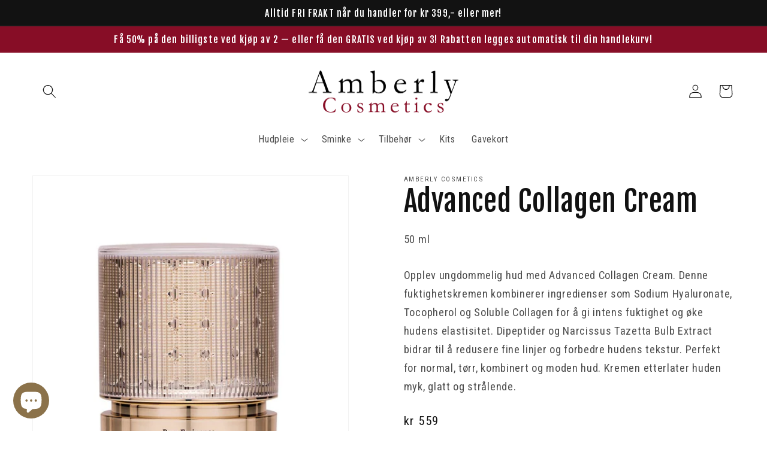

--- FILE ---
content_type: text/html; charset=UTF-8
request_url: https://www.stilyoapps.com/reconvert/reconvert_script_tags.php?shop=amberly-cosmetics-from-scratch.myshopify.com&store_client_id=NGh3eTRxWVArei92bENabk9Vc3hpZz09
body_size: 0
content:
{"result":"success","security_token":"$2y$10$KboceOQGPZ6MOO\/T3OVtC.Hy0526sKea3fI61GrGUr5q.jK2\/oaxC"}

--- FILE ---
content_type: text/javascript; charset=utf-8
request_url: https://amberly.no/products/gentle-cleansing-foam-1.js
body_size: 21
content:
{"id":7413536227482,"title":"Gentle Cleansing Foam","handle":"gentle-cleansing-foam-1","description":"\u003cp\u003eGentle Cleansing Foam, en ultra-mild ansiktsrens designet for å respektere hudens naturlige balanse. Formulert med naturlige overflateaktive stoffer som Sodium Cocoamphoacetate og Sodium Cocoyl Glutamate, renser denne skummet effektivt uten å fjerne huden for essensiell fuktighet. Beriket med beroligende Pentylene Glycol og mildt eksfolierende syrer som Citric Acid og Lactic Acid, etterlater den huden frisk, myk og glødende. Ideell for alle hudtyper, inkludert de mest sensitive.\u003c\/p\u003e","published_at":"2022-07-27T10:50:55+02:00","created_at":"2022-07-27T10:50:55+02:00","vendor":"Amberly Cosmetics","type":"Facial Cleansers","tags":["Aldrende","Alle hudtyper","Ansiktsrens","Cleanser","Fet","Hudpleie","Kombinasjon","Kombinasjon\/Fet \u0026 Akne","Moden","Normal","Rens","Sensitiv","Tørr","Tørr \u0026 Sensitiv hud","Uren"],"price":25900,"price_min":25900,"price_max":25900,"available":true,"price_varies":false,"compare_at_price":null,"compare_at_price_min":0,"compare_at_price_max":0,"compare_at_price_varies":false,"variants":[{"id":42247871135898,"title":"Default Title","option1":"Default Title","option2":null,"option3":null,"sku":"2200","requires_shipping":true,"taxable":true,"featured_image":null,"available":true,"name":"Gentle Cleansing Foam","public_title":null,"options":["Default Title"],"price":25900,"weight":211,"compare_at_price":null,"inventory_management":"shopify","barcode":"","requires_selling_plan":false,"selling_plan_allocations":[]}],"images":["\/\/cdn.shopify.com\/s\/files\/1\/0609\/1351\/6698\/files\/2200GentleCleansingFoam.png?v=1700568744","\/\/cdn.shopify.com\/s\/files\/1\/0609\/1351\/6698\/products\/2200_74f5e451-eb0e-44f9-8d4f-6c856dca2127.jpg?v=1700568744"],"featured_image":"\/\/cdn.shopify.com\/s\/files\/1\/0609\/1351\/6698\/files\/2200GentleCleansingFoam.png?v=1700568744","options":[{"name":"Title","position":1,"values":["Default Title"]}],"url":"\/products\/gentle-cleansing-foam-1","media":[{"alt":null,"id":30842929741978,"position":1,"preview_image":{"aspect_ratio":1.0,"height":2048,"width":2048,"src":"https:\/\/cdn.shopify.com\/s\/files\/1\/0609\/1351\/6698\/files\/2200GentleCleansingFoam.png?v=1700568744"},"aspect_ratio":1.0,"height":2048,"media_type":"image","src":"https:\/\/cdn.shopify.com\/s\/files\/1\/0609\/1351\/6698\/files\/2200GentleCleansingFoam.png?v=1700568744","width":2048},{"alt":"Gentle Cleansing Foam","id":26956286754970,"position":2,"preview_image":{"aspect_ratio":1.0,"height":1000,"width":1000,"src":"https:\/\/cdn.shopify.com\/s\/files\/1\/0609\/1351\/6698\/products\/2200_74f5e451-eb0e-44f9-8d4f-6c856dca2127.jpg?v=1700568744"},"aspect_ratio":1.0,"height":1000,"media_type":"image","src":"https:\/\/cdn.shopify.com\/s\/files\/1\/0609\/1351\/6698\/products\/2200_74f5e451-eb0e-44f9-8d4f-6c856dca2127.jpg?v=1700568744","width":1000}],"requires_selling_plan":false,"selling_plan_groups":[]}

--- FILE ---
content_type: text/javascript; charset=utf-8
request_url: https://amberly.no/products/firming-night-cream-1.js
body_size: 415
content:
{"id":7413535604890,"title":"Firming Night Cream","handle":"firming-night-cream-1","description":"\u003cp\u003eOpplev intensiv fuktighet og oppstrammende effekt med Firming Night Cream. Denne nattkremen inneholder Caprylic\/Capric Triglyceride, Glycerin og Sodium Hyaluronate for dyp hydrering, mens Tetrapeptide-21 reduserer fine linjer og rynker. Passer for normal, tørr, kombinert og moden hud. Våkn opp til en fastere, glattere og mer ungdommelig hud.\u003c\/p\u003e","published_at":"2022-07-27T10:50:29+02:00","created_at":"2022-07-27T10:50:29+02:00","vendor":"Amberly Cosmetics","type":"Skin Care","tags":["Aldrende","Alle hudtyper","Ansiktskrem","Anti-Aging","Hudpleie","Kombinasjon","Moden","Moden\/Aldrende hud","Nattkrem","Normal","Tørr"],"price":55900,"price_min":55900,"price_max":55900,"available":false,"price_varies":false,"compare_at_price":null,"compare_at_price_min":0,"compare_at_price_max":0,"compare_at_price_varies":false,"variants":[{"id":42247870251162,"title":"Default Title","option1":"Default Title","option2":null,"option3":null,"sku":"2240","requires_shipping":true,"taxable":true,"featured_image":null,"available":false,"name":"Firming Night Cream","public_title":null,"options":["Default Title"],"price":55900,"weight":193,"compare_at_price":null,"inventory_management":"shopify","barcode":"","requires_selling_plan":false,"selling_plan_allocations":[]}],"images":["\/\/cdn.shopify.com\/s\/files\/1\/0609\/1351\/6698\/products\/25317243_10159644741240557_853107115_o.jpg?v=1658911829","\/\/cdn.shopify.com\/s\/files\/1\/0609\/1351\/6698\/products\/25344329_10159644741270557_1950309261_o.jpg?v=1659378914","\/\/cdn.shopify.com\/s\/files\/1\/0609\/1351\/6698\/products\/25319826_10159644741245557_1977988145_o.jpg?v=1659378914"],"featured_image":"\/\/cdn.shopify.com\/s\/files\/1\/0609\/1351\/6698\/products\/25317243_10159644741240557_853107115_o.jpg?v=1658911829","options":[{"name":"Title","position":1,"values":["Default Title"]}],"url":"\/products\/firming-night-cream-1","media":[{"alt":"Firming Night Cream","id":26956283150490,"position":1,"preview_image":{"aspect_ratio":1.0,"height":1000,"width":1000,"src":"https:\/\/cdn.shopify.com\/s\/files\/1\/0609\/1351\/6698\/products\/25317243_10159644741240557_853107115_o.jpg?v=1658911829"},"aspect_ratio":1.0,"height":1000,"media_type":"image","src":"https:\/\/cdn.shopify.com\/s\/files\/1\/0609\/1351\/6698\/products\/25317243_10159644741240557_853107115_o.jpg?v=1658911829","width":1000},{"alt":null,"id":26956283216026,"position":2,"preview_image":{"aspect_ratio":1.0,"height":1000,"width":1000,"src":"https:\/\/cdn.shopify.com\/s\/files\/1\/0609\/1351\/6698\/products\/25344329_10159644741270557_1950309261_o.jpg?v=1659378914"},"aspect_ratio":1.0,"height":1000,"media_type":"image","src":"https:\/\/cdn.shopify.com\/s\/files\/1\/0609\/1351\/6698\/products\/25344329_10159644741270557_1950309261_o.jpg?v=1659378914","width":1000},{"alt":null,"id":26956283183258,"position":3,"preview_image":{"aspect_ratio":1.0,"height":1000,"width":1000,"src":"https:\/\/cdn.shopify.com\/s\/files\/1\/0609\/1351\/6698\/products\/25319826_10159644741245557_1977988145_o.jpg?v=1659378914"},"aspect_ratio":1.0,"height":1000,"media_type":"image","src":"https:\/\/cdn.shopify.com\/s\/files\/1\/0609\/1351\/6698\/products\/25319826_10159644741245557_1977988145_o.jpg?v=1659378914","width":1000}],"requires_selling_plan":false,"selling_plan_groups":[]}

--- FILE ---
content_type: text/javascript; charset=utf-8
request_url: https://amberly.no/products/day-cream-spf15-1.js
body_size: 195
content:
{"id":7413526790298,"title":"Day Cream SPF15","handle":"day-cream-spf15-1","description":"\u003cp\u003eBeskytt og fukt huden din med Day Cream SPF15. Denne dagkremen kombinerer fuktighetsgivende ingredienser som Glycerin og Caprylic\/Capric Triglyceride med bredspektret solbeskyttelse. Octocrylene og Butyl Methoxydibenzoylmethane beskytter mot skadelige UVA og UVB stråler. Passer for normal, tørr, kombinert og moden hud. Perfekt for daglig bruk, denne kremen etterlater huden beskyttet, hydrert og strålende.\u003c\/p\u003e","published_at":"2022-07-27T10:38:40+02:00","created_at":"2022-07-27T10:38:40+02:00","vendor":"Amberly Cosmetics","type":"Sunscreen","tags":["Alle hudtyper","Ansiktskrem","Dagkrem","Hudpleie","Kombinasjon","Normal","SPF","Tørr"],"price":39900,"price_min":39900,"price_max":39900,"available":true,"price_varies":false,"compare_at_price":null,"compare_at_price_min":0,"compare_at_price_max":0,"compare_at_price_varies":false,"variants":[{"id":42247848755354,"title":"Default Title","option1":"Default Title","option2":null,"option3":null,"sku":"2295","requires_shipping":true,"taxable":true,"featured_image":null,"available":true,"name":"Day Cream SPF15","public_title":null,"options":["Default Title"],"price":39900,"weight":200,"compare_at_price":null,"inventory_management":"shopify","barcode":"","requires_selling_plan":false,"selling_plan_allocations":[]}],"images":["\/\/cdn.shopify.com\/s\/files\/1\/0609\/1351\/6698\/products\/2295_3.jpg?v=1659386003","\/\/cdn.shopify.com\/s\/files\/1\/0609\/1351\/6698\/products\/2295_2_e1c712c7-3d82-472e-98e8-9fb170a681b5.jpg?v=1659386003","\/\/cdn.shopify.com\/s\/files\/1\/0609\/1351\/6698\/products\/2295_1_854ece8f-322f-4a30-aa82-e676fdccf03a.jpg?v=1659386003"],"featured_image":"\/\/cdn.shopify.com\/s\/files\/1\/0609\/1351\/6698\/products\/2295_3.jpg?v=1659386003","options":[{"name":"Title","position":1,"values":["Default Title"]}],"url":"\/products\/day-cream-spf15-1","media":[{"alt":"Day Cream SPF15","id":26956171477146,"position":1,"preview_image":{"aspect_ratio":1.0,"height":1000,"width":1000,"src":"https:\/\/cdn.shopify.com\/s\/files\/1\/0609\/1351\/6698\/products\/2295_3.jpg?v=1659386003"},"aspect_ratio":1.0,"height":1000,"media_type":"image","src":"https:\/\/cdn.shopify.com\/s\/files\/1\/0609\/1351\/6698\/products\/2295_3.jpg?v=1659386003","width":1000},{"alt":null,"id":26956171509914,"position":2,"preview_image":{"aspect_ratio":1.0,"height":1000,"width":1000,"src":"https:\/\/cdn.shopify.com\/s\/files\/1\/0609\/1351\/6698\/products\/2295_2_e1c712c7-3d82-472e-98e8-9fb170a681b5.jpg?v=1659386003"},"aspect_ratio":1.0,"height":1000,"media_type":"image","src":"https:\/\/cdn.shopify.com\/s\/files\/1\/0609\/1351\/6698\/products\/2295_2_e1c712c7-3d82-472e-98e8-9fb170a681b5.jpg?v=1659386003","width":1000},{"alt":null,"id":26956171542682,"position":3,"preview_image":{"aspect_ratio":1.0,"height":1000,"width":1000,"src":"https:\/\/cdn.shopify.com\/s\/files\/1\/0609\/1351\/6698\/products\/2295_1_854ece8f-322f-4a30-aa82-e676fdccf03a.jpg?v=1659386003"},"aspect_ratio":1.0,"height":1000,"media_type":"image","src":"https:\/\/cdn.shopify.com\/s\/files\/1\/0609\/1351\/6698\/products\/2295_1_854ece8f-322f-4a30-aa82-e676fdccf03a.jpg?v=1659386003","width":1000}],"requires_selling_plan":false,"selling_plan_groups":[]}

--- FILE ---
content_type: text/javascript; charset=utf-8
request_url: https://amberly.no/products/intensive-night-cream-1.js
body_size: 325
content:
{"id":7413526921370,"title":"Intensive Night Cream","handle":"intensive-night-cream-1","description":"\u003cp\u003e\u003cspan style=\"font-weight: 400;\" data-mce-fragment=\"1\"\u003eIntensive Night Cream er en rik og nærende nattkrem designet for å gi dyp fuktighet og fremme hudfornyelse mens du sover. Formulert med en kraftig blanding av hydrerende ingredienser som Caprylic\/Capric Triglyceride og Sodium Hyaluronate, samt anti-aldringskomponenter som Retinol og Vitamin E, arbeider denne kremen for å glatte ut fine linjer og forbedre hudens fasthet. Perfekt for tørr og moden hud, denne kremen styrker hudens naturlige barriere, og lar deg våkne opp til en mer strålende og ungdommelig hudtone hver morgen.\u003c\/span\u003e\u003c\/p\u003e","published_at":"2022-07-27T10:38:50+02:00","created_at":"2022-07-27T10:38:50+02:00","vendor":"Amberly Cosmetics","type":"Skin Care","tags":["Aldrende","Alle hudtyper","Ansiktskrem","Anti-Aging","Hudpleie","Kombinasjon","Moden","Moden\/Aldrende hud","Nattkrem","Normal","Retinol","Tørr"],"price":55900,"price_min":55900,"price_max":55900,"available":true,"price_varies":false,"compare_at_price":55900,"compare_at_price_min":55900,"compare_at_price_max":55900,"compare_at_price_varies":false,"variants":[{"id":42247849017498,"title":"Default Title","option1":"Default Title","option2":null,"option3":null,"sku":"2225","requires_shipping":true,"taxable":true,"featured_image":null,"available":true,"name":"Intensive Night Cream","public_title":null,"options":["Default Title"],"price":55900,"weight":200,"compare_at_price":55900,"inventory_management":"shopify","barcode":"","requires_selling_plan":false,"selling_plan_allocations":[]}],"images":["\/\/cdn.shopify.com\/s\/files\/1\/0609\/1351\/6698\/products\/2225_Intensive_Night_Cream_med_Retinol.jpg?v=1700594026","\/\/cdn.shopify.com\/s\/files\/1\/0609\/1351\/6698\/products\/intensivenightcream.jpg?v=1700594026"],"featured_image":"\/\/cdn.shopify.com\/s\/files\/1\/0609\/1351\/6698\/products\/2225_Intensive_Night_Cream_med_Retinol.jpg?v=1700594026","options":[{"name":"Title","position":1,"values":["Default Title"]}],"url":"\/products\/intensive-night-cream-1","media":[{"alt":null,"id":27080212906138,"position":1,"preview_image":{"aspect_ratio":1.0,"height":2048,"width":2048,"src":"https:\/\/cdn.shopify.com\/s\/files\/1\/0609\/1351\/6698\/products\/2225_Intensive_Night_Cream_med_Retinol.jpg?v=1700594026"},"aspect_ratio":1.0,"height":2048,"media_type":"image","src":"https:\/\/cdn.shopify.com\/s\/files\/1\/0609\/1351\/6698\/products\/2225_Intensive_Night_Cream_med_Retinol.jpg?v=1700594026","width":2048},{"alt":"Intensive Night Cream","id":26956172853402,"position":2,"preview_image":{"aspect_ratio":1.0,"height":1000,"width":1000,"src":"https:\/\/cdn.shopify.com\/s\/files\/1\/0609\/1351\/6698\/products\/intensivenightcream.jpg?v=1700594026"},"aspect_ratio":1.0,"height":1000,"media_type":"image","src":"https:\/\/cdn.shopify.com\/s\/files\/1\/0609\/1351\/6698\/products\/intensivenightcream.jpg?v=1700594026","width":1000}],"requires_selling_plan":false,"selling_plan_groups":[]}

--- FILE ---
content_type: text/javascript; charset=utf-8
request_url: https://amberly.no/products/anti-aging-serum-1.js
body_size: 416
content:
{"id":7413536620698,"title":"Anti-Aging Serum","handle":"anti-aging-serum-1","description":"\u003cp\u003eVår Anti-Aging Serum er utviklet for å bekjempe aldringstegn og gi en ungdommelig glød. Med kraftfulle ingredienser som Sodium Hyaluronate, Tetrapeptide-21 og Glycerin, gir dette serumet intens fuktighet, reduserer fine linjer og forbedrer hudens elastisitet. Passer for normal, tørr, kombinert, moden og sensitiv hud. Opplev en fastere og glattere hud med dette lette, men effektive serumet.\u003c\/p\u003e","published_at":"2022-07-27T10:51:08+02:00","created_at":"2022-07-27T10:51:08+02:00","vendor":"Amberly Cosmetics","type":"Skin Care","tags":["Alle hudtyper","Anti-Aging","Fet","Hudpleie","Kombinasjon","Moden\/Aldrende hud","Normal","Sensitiv","Serum","Tørr","Tørr \u0026 Sensitiv hud"],"price":45900,"price_min":45900,"price_max":45900,"available":true,"price_varies":false,"compare_at_price":null,"compare_at_price_min":0,"compare_at_price_max":0,"compare_at_price_varies":false,"variants":[{"id":42247872118938,"title":"Default Title","option1":"Default Title","option2":null,"option3":null,"sku":"2270","requires_shipping":true,"taxable":true,"featured_image":null,"available":true,"name":"Anti-Aging Serum","public_title":null,"options":["Default Title"],"price":45900,"weight":138,"compare_at_price":null,"inventory_management":"shopify","barcode":"","requires_selling_plan":false,"selling_plan_allocations":[]}],"images":["\/\/cdn.shopify.com\/s\/files\/1\/0609\/1351\/6698\/products\/2270_1_72b8bce3-b47a-4be3-a9db-3f5a147e92a0.jpg?v=1659387942","\/\/cdn.shopify.com\/s\/files\/1\/0609\/1351\/6698\/products\/2270_2_505ed962-5a1b-45ab-8619-a40a54c2d831.jpg?v=1659387942","\/\/cdn.shopify.com\/s\/files\/1\/0609\/1351\/6698\/products\/2270_3.jpg?v=1659387942"],"featured_image":"\/\/cdn.shopify.com\/s\/files\/1\/0609\/1351\/6698\/products\/2270_1_72b8bce3-b47a-4be3-a9db-3f5a147e92a0.jpg?v=1659387942","options":[{"name":"Title","position":1,"values":["Default Title"]}],"url":"\/products\/anti-aging-serum-1","media":[{"alt":"Anti-Aging Serum","id":26956289474714,"position":1,"preview_image":{"aspect_ratio":1.0,"height":1000,"width":1000,"src":"https:\/\/cdn.shopify.com\/s\/files\/1\/0609\/1351\/6698\/products\/2270_1_72b8bce3-b47a-4be3-a9db-3f5a147e92a0.jpg?v=1659387942"},"aspect_ratio":1.0,"height":1000,"media_type":"image","src":"https:\/\/cdn.shopify.com\/s\/files\/1\/0609\/1351\/6698\/products\/2270_1_72b8bce3-b47a-4be3-a9db-3f5a147e92a0.jpg?v=1659387942","width":1000},{"alt":null,"id":26956289540250,"position":2,"preview_image":{"aspect_ratio":1.0,"height":1000,"width":1000,"src":"https:\/\/cdn.shopify.com\/s\/files\/1\/0609\/1351\/6698\/products\/2270_2_505ed962-5a1b-45ab-8619-a40a54c2d831.jpg?v=1659387942"},"aspect_ratio":1.0,"height":1000,"media_type":"image","src":"https:\/\/cdn.shopify.com\/s\/files\/1\/0609\/1351\/6698\/products\/2270_2_505ed962-5a1b-45ab-8619-a40a54c2d831.jpg?v=1659387942","width":1000},{"alt":null,"id":26956289507482,"position":3,"preview_image":{"aspect_ratio":1.0,"height":1000,"width":1000,"src":"https:\/\/cdn.shopify.com\/s\/files\/1\/0609\/1351\/6698\/products\/2270_3.jpg?v=1659387942"},"aspect_ratio":1.0,"height":1000,"media_type":"image","src":"https:\/\/cdn.shopify.com\/s\/files\/1\/0609\/1351\/6698\/products\/2270_3.jpg?v=1659387942","width":1000}],"requires_selling_plan":false,"selling_plan_groups":[]}

--- FILE ---
content_type: text/javascript; charset=utf-8
request_url: https://amberly.no/products/hydrating-eye-gel-1.js
body_size: 266
content:
{"id":7413535047834,"title":"Hydrating Eye Gel","handle":"hydrating-eye-gel-1","description":"\u003cp\u003eHydrating Eye Gel er en nærende og lett øyegel som effektivt fukter og revitaliserer det sensitive øyeområdet. Formulert med ingredienser som Sodium Hyaluronate, Hasselnøttolje og Ginsengekstrakt, tilbyr denne gelen intens hydrering samtidig som den bidrar til å stramme opp huden og redusere fine linjer. Ideell for daglig bruk, Hydrating Eye Gel etterlater øynene ser friskere og mer ungdommelige ut, perfekt for alle hudtyper, inkludert sensitiv hud.\u003c\/p\u003e","published_at":"2022-07-27T10:50:03+02:00","created_at":"2022-07-27T10:50:03+02:00","vendor":"Amberly Cosmetics","type":"Skin Care","tags":["Aldrende","Alle hudtyper","Fet","Hudpleie","Kombinasjon","Kombinasjon\/Fet \u0026 Akne","Moden","Normal","Sensitiv","Tørr","Tørr \u0026 Sensitiv hud","Uren","Øyekrem"],"price":44900,"price_min":44900,"price_max":44900,"available":true,"price_varies":false,"compare_at_price":null,"compare_at_price_min":0,"compare_at_price_max":0,"compare_at_price_varies":false,"variants":[{"id":42247869497498,"title":"Default Title","option1":"Default Title","option2":null,"option3":null,"sku":"2287","requires_shipping":true,"taxable":true,"featured_image":null,"available":true,"name":"Hydrating Eye Gel","public_title":null,"options":["Default Title"],"price":44900,"weight":128,"compare_at_price":null,"inventory_management":"shopify","barcode":"","requires_selling_plan":false,"selling_plan_allocations":[]}],"images":["\/\/cdn.shopify.com\/s\/files\/1\/0609\/1351\/6698\/products\/2287_1_e59399f0-613b-4891-adf4-914e48fb62af.jpg?v=1659375212","\/\/cdn.shopify.com\/s\/files\/1\/0609\/1351\/6698\/products\/2287_2_81e256cd-7f29-4b79-ad78-6ac0588d0f4d.jpg?v=1659375212","\/\/cdn.shopify.com\/s\/files\/1\/0609\/1351\/6698\/products\/2287_3.jpg?v=1659375212"],"featured_image":"\/\/cdn.shopify.com\/s\/files\/1\/0609\/1351\/6698\/products\/2287_1_e59399f0-613b-4891-adf4-914e48fb62af.jpg?v=1659375212","options":[{"name":"Title","position":1,"values":["Default Title"]}],"url":"\/products\/hydrating-eye-gel-1","media":[{"alt":"Hydrating Eye Gel ","id":26956277481626,"position":1,"preview_image":{"aspect_ratio":1.0,"height":1000,"width":1000,"src":"https:\/\/cdn.shopify.com\/s\/files\/1\/0609\/1351\/6698\/products\/2287_1_e59399f0-613b-4891-adf4-914e48fb62af.jpg?v=1659375212"},"aspect_ratio":1.0,"height":1000,"media_type":"image","src":"https:\/\/cdn.shopify.com\/s\/files\/1\/0609\/1351\/6698\/products\/2287_1_e59399f0-613b-4891-adf4-914e48fb62af.jpg?v=1659375212","width":1000},{"alt":null,"id":26956277547162,"position":2,"preview_image":{"aspect_ratio":1.0,"height":1000,"width":1000,"src":"https:\/\/cdn.shopify.com\/s\/files\/1\/0609\/1351\/6698\/products\/2287_2_81e256cd-7f29-4b79-ad78-6ac0588d0f4d.jpg?v=1659375212"},"aspect_ratio":1.0,"height":1000,"media_type":"image","src":"https:\/\/cdn.shopify.com\/s\/files\/1\/0609\/1351\/6698\/products\/2287_2_81e256cd-7f29-4b79-ad78-6ac0588d0f4d.jpg?v=1659375212","width":1000},{"alt":null,"id":26956277514394,"position":3,"preview_image":{"aspect_ratio":1.0,"height":1000,"width":1000,"src":"https:\/\/cdn.shopify.com\/s\/files\/1\/0609\/1351\/6698\/products\/2287_3.jpg?v=1659375212"},"aspect_ratio":1.0,"height":1000,"media_type":"image","src":"https:\/\/cdn.shopify.com\/s\/files\/1\/0609\/1351\/6698\/products\/2287_3.jpg?v=1659375212","width":1000}],"requires_selling_plan":false,"selling_plan_groups":[]}